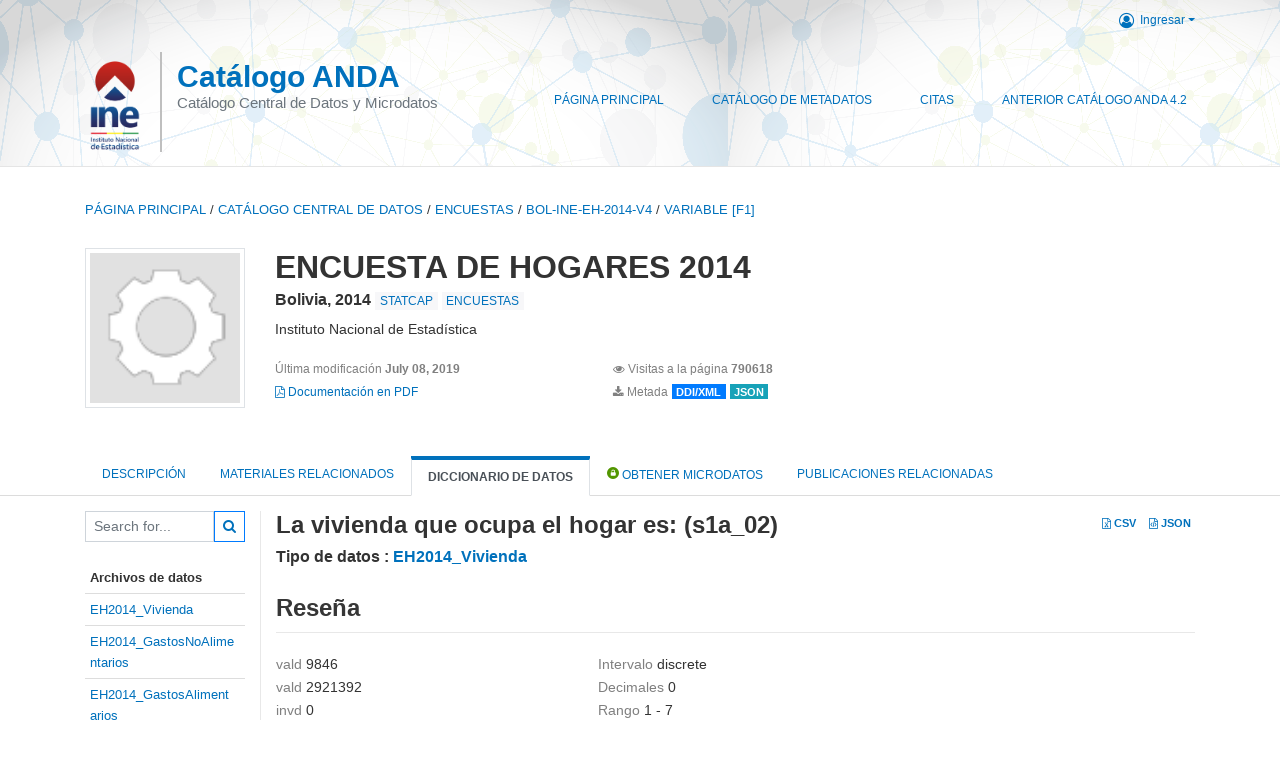

--- FILE ---
content_type: text/html; charset=UTF-8
request_url: https://anda.ine.gob.bo/index.php/catalog/38/variable/F1/V5?name=s1a_02
body_size: 7975
content:
<!DOCTYPE html>
<html>

<head>    
<meta charset="utf-8">
<meta http-equiv="X-UA-Compatible" content="IE=edge">
<meta name="viewport" content="width=device-width, initial-scale=1">

<title></title>
<!--<base href="https://anda.ine.gob.bo/">-->
<meta name="description" content="Central Microdata Catalog">

<link rel="stylesheet" href="https://anda.ine.gob.bo/themes/ine/css/font-awesome.min.css">

    <link rel="stylesheet" href="https://anda.ine.gob.bo/themes/ine/css/bootstrap.min.css">
    

<link rel="stylesheet" href="https://anda.ine.gob.bo/themes/ine/css/style.css?v03212019">
<link rel="stylesheet" href="https://anda.ine.gob.bo/themes/ine/css/custom.css?v03212019">

<!-- Bootstrap core JavaScript
================================================== -->
<!-- Placed at the end of the document so the pages load faster -->
<!--<script src="https://code.jquery.com/jquery-3.1.1.slim.min.js"></script>-->

<script src="//code.jquery.com/jquery-3.2.1.min.js"></script>
<!--    <script src="//code.jquery.com/jquery-migrate-3.0.1.min.js"></script>-->

    <script src="https://anda.ine.gob.bo/themes/ine/js/popper.min.js"></script>
    <script src="https://anda.ine.gob.bo/themes/ine/js/bootstrap.min.js"></script>

<script src="https://anda.ine.gob.bo/themes/ine/js/script.js"></script>

<!-- IE10 viewport hack for Surface/desktop Windows 8 bug -->
<!--<script src="--><!--/js/ie10-viewport-bug-workaround.js"></script>-->
<!-- tooltips  -->

<script type="text/javascript" src="https://anda.ine.gob.bo/javascript/jquery.ba-bbq.js"></script>
<script type="text/javascript">
    var CI = {'base_url': 'https://anda.ine.gob.bo/index.php'};

    if (top.frames.length!=0) {
        top.location=self.document.location;
    }

    $(document).ready(function()  {
        /*global ajax error handler */
        $( document ).ajaxError(function(event, jqxhr, settings, exception) {
            if(jqxhr.status==401){
                window.location=CI.base_url+'/auth/login/?destination=catalog/';
            }
            else if (jqxhr.status>=500){
                alert(jqxhr.responseText);
            }
        });

    }); //end-document-ready

</script>


</head>
<body>

<!-- site header -->
<style>
    .site-header{
        background:url("https://anda.ine.gob.bo/themes/ine/fondo.png");
    }

    .ine-logo img{
        max-height:100px;
        padding-top:5px;
    }

    .nada-site-title{
        font-size:35px;
        font-weight:bold;        
    }

    .nada-site-subtitle{
        font-size:24px;
    }

    .site-header .nada-sitename{
        border-left:solid 2px #bfbfbf;
        height:100px;
    }
    </style>
<header class="site-header">

    <div class="container">
        <!--  /***** Login Bar Start *****/ -->
        <div class="row">
            <div class="col-12 mt-2 mb-2 wb-login-link login-bar">
            <div class="float-right">
            <div class="dropdown ml-auto">
                <a class="dropdown-toggle small" href="" id="dropdownMenuLink" data-toggle="dropdown" aria-haspopup="true" aria-expanded="false"><i class="fa fa-user-circle-o fa-lg"></i>Ingresar</a>
                <div class="dropdown-menu dropdown-menu-right" aria-labelledby="dropdownMenuLink">
                    <a class="dropdown-item small" href="https://anda.ine.gob.bo/index.php/auth/login">Ingresar</a>
                </div>
                                            </div>
            </div>
        </div>

    </div>
<!-- /row -->
        <!--  /***** Login Bar Close *****/ -->
        <div class="row">
            <div class="col-12">
                <nav class="navbar navbar-expand-md navbar-light rounded navbar-toggleable-md wb-navbar">
                    
                                        
                                        <div class="navbar-brand d-none d-sm-block">
                        <a href="https://anda.ine.gob.bo/index.php" class="ine-logo">
                            <img title="<h1>Catálogo del Archivo Nacional de Datos (ANDA)</h1>" src="https://anda.ine.gob.bo/themes/ine/ine.png" class="img-responsive">
                        </a>
                        <div class="nada-sitename ">
                            <div><a class="nada-site-title" href="#index.html">Catálogo ANDA</a></div>
                            <div class="nada-site-subtitle">Catálogo Central de Datos y Microdatos</div>
                        </div>    
                    </div>

                                        <div class="navbar-brand d-block d-sm-none">
                        <!--
                            <a href="https://anda.ine.gob.bo/index.php" class="ine-logo">
                            <img title="<h1>Catálogo del Archivo Nacional de Datos (ANDA)</h1>" src="https://anda.ine.gob.bo/themes/ine/ine.png" class="img-responsive">
                        </a>
                        -->
                        <div class="nada-sitename " style="border:0px">
                            <div><a class="nada-site-title" href="#index.html">Microdata Library</a></div>
                            <div class="nada-site-subtitle">Online microdata catalog</div>
                        </div>    
                    </div>
                                        

                                        
                    <button class="navbar-toggler navbar-toggler-right collapsed wb-navbar-button-toggler" type="button" data-toggle="collapse" data-target="#containerNavbar" aria-controls="containerNavbar" aria-expanded="false" aria-label="Toggle navigation">
                        <span class="navbar-toggler-icon"></span>
                    </button>

                    <!-- Start menus -->
                    <div class="navbar-collapse collapse" id="containerNavbar" aria-expanded="false">
                                                            <ul class="navbar-nav ml-auto">
                                            <li class="nav-item">
                <a   class="nav-link" href="https://anda.ine.gob.bo/index.php/home">Página Principal</a>
            </li>            
                                            <li class="nav-item">
                <a   class="nav-link" href="https://anda.ine.gob.bo/index.php/catalog">Catálogo de Metadatos</a>
            </li>            
                                            <li class="nav-item">
                <a   class="nav-link" href="https://anda.ine.gob.bo/index.php/citations">Citas</a>
            </li>            
                                            <li class="nav-item">
                <a target="_blank"  class="nav-link" href="http://anda4.ine.gob.bo/ANDA4_2/index.php/catalog">Anterior Catálogo ANDA 4.2</a>
            </li>            
            </ul>
                                            </div>
                    <!-- Close Menus -->

                </nav>
            </div>

        </div>
        <!-- /row -->

    </div>

</header>
<!-- page body -->
<div class="container-fluid-n">
    
                                    <div class="body-content-wrap">
                    
                                        <!--breadcrumbs -->
                    <div class="container">
                                                                <ol class="breadcrumb wb-breadcrumb">
                            	    <div class="breadcrumbs" xmlns:v="http://rdf.data-vocabulary.org/#">
           <span typeof="v:Breadcrumb">
                		         <a href="https://anda.ine.gob.bo/index.php/" rel="v:url" property="v:title">Página principal</a> /
                        
       </span>
                  <span typeof="v:Breadcrumb">
                		         <a href="https://anda.ine.gob.bo/index.php/catalog" rel="v:url" property="v:title">Catálogo Central de Datos</a> /
                        
       </span>
                  <span typeof="v:Breadcrumb">
                		         <a href="https://anda.ine.gob.bo/index.php/catalog/ENCUESTAS" rel="v:url" property="v:title">ENCUESTAS</a> /
                        
       </span>
                  <span typeof="v:Breadcrumb">
                		         <a href="https://anda.ine.gob.bo/index.php/catalog/38" rel="v:url" property="v:title">BOL-INE-EH-2014-V4</a> /
                        
       </span>
                  <span typeof="v:Breadcrumb">
        	         	         <a class="active" href="https://anda.ine.gob.bo/index.php/catalog/38/variable/F1" rel="v:url" property="v:title">variable [F1]</a>
                        
       </span>
               </div>
                        </ol>
                                        </div>
                    <!-- /breadcrumbs -->

                    
<div class="page-body-full study-metadata-page">

<div class="container-fluid page-header">
<div class="container">


<div class="row">
			<div class="col-md-2">
	<div class="collection-thumb-container">
		<a href="https://anda.ine.gob.bo/index.php/catalog/ENCUESTAS">
		<img  src="https://anda.ine.gob.bo/files/icon-blank.png" class="mr-3 img-fluid img-thumbnail" alt="ENCUESTAS" title="ENCUESTAS"/>
		</a>
			</div>
	</div>
			
	<div class="col-md-10">
		<h1 class="mt-0 mb-1">ENCUESTA DE HOGARES 2014</h1>
		<h6 class="sub-title">Bolivia, 2014
		                    
							<div class="collection badge badge-light"><a href="https://anda.ine.gob.bo/index.php/catalog/STATCAP">STATCAP</a></div>
							<div class="collection badge badge-light"><a href="https://anda.ine.gob.bo/index.php/catalog/ENCUESTAS">ENCUESTAS</a></div>
			                    
		
		</h6>
					

		<div class="producers mb-3">
					Instituto Nacional de Estadística				</div>
	

		<div class="dataset-footer-bar mt-2">					
            <span class="mr-3 link-col float-left">
				<small>Última modificación 
				<strong>July 08, 2019</strong>
			</small>
            </span>

                        <span class="mr-3 link-col float-left">
                <small>
				<i class="fa fa-eye" aria-hidden="true"></i> 
				Visitas a la página 
				<strong>790618</strong>
			</small>
            </span>
						
										<span class="mr-3 link-col float-left">
					<small><a href="https://anda.ine.gob.bo/index.php/catalog/38/pdf-documentation" title="PDF" >
					<i class="fa fa-file-pdf-o" aria-hidden="true"> </i> Documentación en PDF					</a> 
					</small>
				</span>            
			
					

			

			<span class="mr-3 link-col  float-left">
				<small><i class="fa fa-download" aria-hidden="true"> </i> Metada</small>
									<a href="https://anda.ine.gob.bo/index.php/metadata/export/38/ddi" title="Diccionario de variables DDI ">
						<span class="badge badge-primary"> DDI/XML</span>
					</a>
				
				<a href="https://anda.ine.gob.bo/index.php/metadata/export/38/json" title="Json">
					<span class="badge badge-info">JSON</span>
				</a>
			</span>			

		</div>

	</div>
</div>






<!-- Nav tabs -->
<ul class="nav nav-tabs wb-nav-tab-space flex-wrap" role="tablist">
								<li class="nav-item tab-study_description "  >
				<a href="https://anda.ine.gob.bo/index.php/catalog/38/study-description" class="nav-link wb-nav-link wb-text-link-uppercase " role="tab"  data-id="related-materials" title="Related documentation: questionnaires, reports, technical documents, tables">Descripción</a>
			</li>
										<li class="nav-item tab-related_materials "  >
				<a href="https://anda.ine.gob.bo/index.php/catalog/38/related-materials" class="nav-link wb-nav-link wb-text-link-uppercase " role="tab"  data-id="related-materials" title="Related documentation: questionnaires, reports, technical documents, tables">Materiales Relacionados</a>
			</li>
										<li class="nav-item tab-data_dictionary active"  >
				<a href="https://anda.ine.gob.bo/index.php/catalog/38/data-dictionary" class="nav-link wb-nav-link wb-text-link-uppercase active" role="tab"  data-id="related-materials" title="Related documentation: questionnaires, reports, technical documents, tables">Diccionario de Datos</a>
			</li>
										<li class="nav-item nav-item-get-microdata tab-get_microdata" >
				<a href="https://anda.ine.gob.bo/index.php/catalog/38/get-microdata" class="nav-link wb-nav-link wb-text-link-uppercase " role="tab" data-id="related-materials" title="Related documentation: questionnaires, reports, technical documents, tables">
					<span class="get-microdata icon-da-public"></span> Obtener Microdatos				</a>
			</li>                            
										<li class="nav-item tab-related_citations "  >
				<a href="https://anda.ine.gob.bo/index.php/catalog/38/related-publications" class="nav-link wb-nav-link wb-text-link-uppercase " role="tab"  data-id="related-materials" title="Related documentation: questionnaires, reports, technical documents, tables">Publicaciones relacionadas </a>
			</li>
						
	<!--review-->
	</ul>
<!-- end nav tabs -->
</div>
</div>



<div class="container study-metadata-body-content " >


<!-- tabs -->
<div id="tabs" class="study-metadata ui-tabs ui-widget ui-widget-content ui-corner-all study-tabs" >	
  
  <div id="tabs-1" aria-labelledby="ui-id-1" class="ui-tabs-panel ui-widget-content ui-corner-bottom" role="tabpanel" >
  	
        <div class="tab-body-no-sidebar-x"><style>
    .data-file-bg1 tr,.data-file-bg1 td {vertical-align: top;}
    .data-file-bg1 .col-1{width:100px;}
    .data-file-bg1 {margin-bottom:20px;}
    .var-info-panel{display:none;}
    .table-variable-list td{
        cursor:pointer;
    }
    
    .nada-list-group-item {
        position: relative;
        display: block;
        padding: 10px 15px;
        margin-bottom: -1px;
        background-color: #fff;
        border: 1px solid #ddd;
        border-left:0px;
        border-right:0px;
        font-size: small;
        border-bottom: 1px solid gainsboro;
        word-wrap: break-word;
        padding: 5px;
        padding-right: 10px;

    }

    .nada-list-group-title{
        font-weight:bold;
        border-top:0px;
    }

    .variable-groups-sidebar
    .nada-list-vgroup {
        padding-inline-start: 0px;
        font-size:small;
        list-style-type: none;
    }

    .nada-list-vgroup {
        list-style-type: none;
    }

    .nada-list-subgroup{
        padding-left:10px;
    }
    
    .table-variable-list .var-breadcrumb{
        display:none;
    }

    .nada-list-subgroup .nada-list-vgroup-item {
        padding-left: 24px;
        position: relative;
        list-style:none;
    }

    .nada-list-subgroup .nada-list-vgroup-item:before {
        position: absolute;
        font-family: 'FontAwesome';
        top: 0;
        left: 10px;
        content: "\f105";
    }

</style>

<div class="row">

    <div class="col-sm-2 col-md-2 col-lg-2 tab-sidebar hidden-sm-down sidebar-files">       

        <form method="get" action="https://anda.ine.gob.bo/index.php/catalog/38/search" class="dictionary-search">
        <div class="input-group input-group-sm">            
            <input type="text" name="vk" class="form-control" placeholder="Search for...">
            <span class="input-group-btn">
                <button class="btn btn-outline-primary btn-sm" type="submit"><i class="fa fa-search"></i></button>
            </span>
        </div>
        </form>
        
        <ul class="nada-list-group">
            <li class="nada-list-group-item nada-list-group-title">Archivos de datos</li>
                            <li class="nada-list-group-item">
                    <a href="https://anda.ine.gob.bo/index.php/catalog/38/data-dictionary/F1?file_name=EH2014_Vivienda">EH2014_Vivienda</a>
                </li>
                            <li class="nada-list-group-item">
                    <a href="https://anda.ine.gob.bo/index.php/catalog/38/data-dictionary/F3?file_name=EH2014_GastosNoAlimentarios">EH2014_GastosNoAlimentarios</a>
                </li>
                            <li class="nada-list-group-item">
                    <a href="https://anda.ine.gob.bo/index.php/catalog/38/data-dictionary/F4?file_name=EH2014_GastosAlimentarios">EH2014_GastosAlimentarios</a>
                </li>
                            <li class="nada-list-group-item">
                    <a href="https://anda.ine.gob.bo/index.php/catalog/38/data-dictionary/F5?file_name=EH2014_Equipamiento">EH2014_Equipamiento</a>
                </li>
                            <li class="nada-list-group-item">
                    <a href="https://anda.ine.gob.bo/index.php/catalog/38/data-dictionary/F6?file_name=EH2014_Persona">EH2014_Persona</a>
                </li>
                    </ul>

        
    </div>

    <div class="col-sm-10 col-md-10 col-lg-10 wb-border-left tab-body body-files">
        
        <div class="variable-metadata">
            <style>
    .fld-inline .fld-name{color:gray;}
    .float-left {width:35%;float:left;}
    .fld-container,.clear{clear:both;}

    .var-breadcrumb{
        list-style:none;
        clear:both;
        margin-bottom:25px;
        color:gray;
    }

    .var-breadcrumb li{display:inline;}
    
</style>



<div class="variable-container">


<div class="float-right">
        <a href="https://anda.ine.gob.bo/index.php/metadata/export_variable/38/V5/csv"  class="badge">
			<i class="fa fa-file-excel-o" aria-hidden="true"></i> CSV		</a> 

		<a href="https://anda.ine.gob.bo/index.php/metadata/export_variable/38/V5/json"  class="badge">
		<i class="fa fa-file-code-o" aria-hidden="true"></i> JSON		</a> 
    </div>

    <h2>La vivienda que ocupa el hogar es: (s1a_02)</h2>
    <h5 class="var-file">Tipo de datos : <a href="https://anda.ine.gob.bo/index.php/catalog/38/data-dictionary/F1">EH2014_Vivienda</a></h5>
    
    <h2 class="xsl-subtitle">Reseña </h2>

        <div class="float-left">
                    <div class="fld-inline sum-stat sum-stat-vald">
                <span class="fld-name sum-stat-type">vald</span>
                <span class="fld-value sum-stat-value">9846</span>
            </div>
                    <div class="fld-inline sum-stat sum-stat-vald">
                <span class="fld-name sum-stat-type">vald</span>
                <span class="fld-value sum-stat-value">2921392</span>
            </div>
                    <div class="fld-inline sum-stat sum-stat-invd">
                <span class="fld-name sum-stat-type">invd</span>
                <span class="fld-value sum-stat-value">0</span>
            </div>
                    <div class="fld-inline sum-stat sum-stat-invd">
                <span class="fld-name sum-stat-type">invd</span>
                <span class="fld-value sum-stat-value">0</span>
            </div>
            </div>
        <!--other stats-->
    
                            <div class="fld-inline sum-stat sum-stat-var_intrvl">
            <span class="fld-name sum-stat-type">Intervalo</span>
            <span class="fld-value sum-stat-value">discrete</span>
        </div>
                                    <div class="fld-inline sum-stat sum-stat-var_dcml">
            <span class="fld-name sum-stat-type">Decimales</span>
            <span class="fld-value sum-stat-value">0</span>
        </div>
                                    
        <div class="fld-inline sum-stat sum-stat-range">
        <span class="fld-name sum-stat-type">Rango</span>
                                <span class="fld-value sum-stat-value">
            1 - 7        </span>
                    </div>
    <div class="clear"></div>

    <!--<h2 class="xsl-subtitle">Questions and instructions</h2>
    <div><div class="field field-var_qstn_qstnlit">
    <div class="xsl-caption field-caption">Pregunta textual</div>
    <div class="field-value">
                    <span>La vivienda que ocupa el hogar es:<br />
1. ¿Alquilada?, 2. ¿Propia y totalmente pagada?, 3. ¿Propia y la están pagando?, 4. ¿Cedida por servicios?, 5. ¿Prestada por parientes o amigos?, 6. ¿En contrato anticrético, 7. ¿Otra? (Especifique)</span>
            </div>
</div>
</div>
    <div><div class="table-responsive field field-var_catgry">
    <div class="xsl-caption field-caption">Categorias</div>
    <div class="field-value">

            
            <table class="table table-stripped xsl-table">
                <tr>
                    <th>Valores</th>
                    <th>Categoria</th>
                                            <th>Casos</th>                    
                    <th></th>
                                    </tr>
                                                        <tr>
                        <td>2</td>
                        <td>Propia y totalmente pagada</td>
                                                <td>1844639</td>                        
                        <td class="bar-container">
                                                        <div class="progress">
                                <div class="progress-bar" role="progressbar" style="width: 63.1%;" aria-valuenow="63.1;" aria-valuemin="0" aria-valuemax="100"></div>
                                <span class="progress-text">63.1%</span>
                            </div>                                
                                                    </td>
                                            </tr>
                                                        <tr>
                        <td>1</td>
                        <td>Alquilada</td>
                                                <td>511274</td>                        
                        <td class="bar-container">
                                                        <div class="progress">
                                <div class="progress-bar" role="progressbar" style="width: 17.5%;" aria-valuenow="17.5;" aria-valuemin="0" aria-valuemax="100"></div>
                                <span class="progress-text">17.5%</span>
                            </div>                                
                                                    </td>
                                            </tr>
                                                        <tr>
                        <td>5</td>
                        <td>Prestada por parientes o amigos</td>
                                                <td>300203</td>                        
                        <td class="bar-container">
                                                        <div class="progress">
                                <div class="progress-bar" role="progressbar" style="width: 10.3%;" aria-valuenow="10.3;" aria-valuemin="0" aria-valuemax="100"></div>
                                <span class="progress-text">10.3%</span>
                            </div>                                
                                                    </td>
                                            </tr>
                                                        <tr>
                        <td>4</td>
                        <td>Cedida por servicios</td>
                                                <td>93104</td>                        
                        <td class="bar-container">
                                                        <div class="progress">
                                <div class="progress-bar" role="progressbar" style="width: 3.2%;" aria-valuenow="3.2;" aria-valuemin="0" aria-valuemax="100"></div>
                                <span class="progress-text">3.2%</span>
                            </div>                                
                                                    </td>
                                            </tr>
                                                        <tr>
                        <td>6</td>
                        <td>En contrato anticrético</td>
                                                <td>83693</td>                        
                        <td class="bar-container">
                                                        <div class="progress">
                                <div class="progress-bar" role="progressbar" style="width: 2.9%;" aria-valuenow="2.9;" aria-valuemin="0" aria-valuemax="100"></div>
                                <span class="progress-text">2.9%</span>
                            </div>                                
                                                    </td>
                                            </tr>
                                                        <tr>
                        <td>3</td>
                        <td>Propia y la están pagando</td>
                                                <td>74751</td>                        
                        <td class="bar-container">
                                                        <div class="progress">
                                <div class="progress-bar" role="progressbar" style="width: 2.6%;" aria-valuenow="2.6;" aria-valuemin="0" aria-valuemax="100"></div>
                                <span class="progress-text">2.6%</span>
                            </div>                                
                                                    </td>
                                            </tr>
                                                        <tr>
                        <td>7</td>
                        <td>Otro</td>
                                                <td>13728</td>                        
                        <td class="bar-container">
                                                        <div class="progress">
                                <div class="progress-bar" role="progressbar" style="width: 0.5%;" aria-valuenow="0.5;" aria-valuemin="0" aria-valuemax="100"></div>
                                <span class="progress-text">0.5%</span>
                            </div>                                
                                                    </td>
                                            </tr>
                            </table>
            <div class="xsl-warning">Cuidado: Esta cifra indica el número de casos encontrados en la base de datos. No se pueden interpretar como estadísticas descriptivas de la población estudiada. </div>
    </div>
</div>
</div>
-->

    <!-- data_collection -->
                                                    
    <div id="metadata-questions_n_instructions" class="section-questions_n_instructions">
        <h2 class="xsl-subtitle">Preguntas e instrucciones </h2>
        <div class="field field-var_qstn_qstnlit">
    <div class="xsl-caption field-caption">Pregunta textual</div>
    <div class="field-value">
                    <span>La vivienda que ocupa el hogar es:<br />
1. ¿Alquilada?, 2. ¿Propia y totalmente pagada?, 3. ¿Propia y la están pagando?, 4. ¿Cedida por servicios?, 5. ¿Prestada por parientes o amigos?, 6. ¿En contrato anticrético, 7. ¿Otra? (Especifique)</span>
            </div>
</div>
<div class="table-responsive field field-var_catgry">
    <div class="xsl-caption field-caption">Categorias</div>
    <div class="field-value">

            
            <table class="table table-stripped xsl-table">
                <tr>
                    <th>Valores</th>
                    <th>Categoria</th>
                                            <th>Casos</th>                    
                    <th></th>
                                    </tr>
                                                        <tr>
                        <td>2</td>
                        <td>Propia y totalmente pagada</td>
                                                <td>1844639</td>                        
                        <td class="bar-container">
                                                        <div class="progress">
                                <div class="progress-bar" role="progressbar" style="width: 63.1%;" aria-valuenow="63.1;" aria-valuemin="0" aria-valuemax="100"></div>
                                <span class="progress-text">63.1%</span>
                            </div>                                
                                                    </td>
                                            </tr>
                                                        <tr>
                        <td>1</td>
                        <td>Alquilada</td>
                                                <td>511274</td>                        
                        <td class="bar-container">
                                                        <div class="progress">
                                <div class="progress-bar" role="progressbar" style="width: 17.5%;" aria-valuenow="17.5;" aria-valuemin="0" aria-valuemax="100"></div>
                                <span class="progress-text">17.5%</span>
                            </div>                                
                                                    </td>
                                            </tr>
                                                        <tr>
                        <td>5</td>
                        <td>Prestada por parientes o amigos</td>
                                                <td>300203</td>                        
                        <td class="bar-container">
                                                        <div class="progress">
                                <div class="progress-bar" role="progressbar" style="width: 10.3%;" aria-valuenow="10.3;" aria-valuemin="0" aria-valuemax="100"></div>
                                <span class="progress-text">10.3%</span>
                            </div>                                
                                                    </td>
                                            </tr>
                                                        <tr>
                        <td>4</td>
                        <td>Cedida por servicios</td>
                                                <td>93104</td>                        
                        <td class="bar-container">
                                                        <div class="progress">
                                <div class="progress-bar" role="progressbar" style="width: 3.2%;" aria-valuenow="3.2;" aria-valuemin="0" aria-valuemax="100"></div>
                                <span class="progress-text">3.2%</span>
                            </div>                                
                                                    </td>
                                            </tr>
                                                        <tr>
                        <td>6</td>
                        <td>En contrato anticrético</td>
                                                <td>83693</td>                        
                        <td class="bar-container">
                                                        <div class="progress">
                                <div class="progress-bar" role="progressbar" style="width: 2.9%;" aria-valuenow="2.9;" aria-valuemin="0" aria-valuemax="100"></div>
                                <span class="progress-text">2.9%</span>
                            </div>                                
                                                    </td>
                                            </tr>
                                                        <tr>
                        <td>3</td>
                        <td>Propia y la están pagando</td>
                                                <td>74751</td>                        
                        <td class="bar-container">
                                                        <div class="progress">
                                <div class="progress-bar" role="progressbar" style="width: 2.6%;" aria-valuenow="2.6;" aria-valuemin="0" aria-valuemax="100"></div>
                                <span class="progress-text">2.6%</span>
                            </div>                                
                                                    </td>
                                            </tr>
                                                        <tr>
                        <td>7</td>
                        <td>Otro</td>
                                                <td>13728</td>                        
                        <td class="bar-container">
                                                        <div class="progress">
                                <div class="progress-bar" role="progressbar" style="width: 0.5%;" aria-valuenow="0.5;" aria-valuemin="0" aria-valuemax="100"></div>
                                <span class="progress-text">0.5%</span>
                            </div>                                
                                                    </td>
                                            </tr>
                            </table>
            <div class="xsl-warning">Cuidado: Esta cifra indica el número de casos encontrados en la base de datos. No se pueden interpretar como estadísticas descriptivas de la población estudiada. </div>
    </div>
</div>
<div class="field field-var_qstn_postqtxt">
    <div class="xsl-caption field-caption">Post-pregunta</div>
    <div class="field-value">
                    <span>Solo si respondieron una de las opciones de 2 al 7, pasar a la pregunta 4 de la sección 1:<br />
Si tuviera que pagar alquiler, ¿Cuánto debería pagar mensualmente por concepto de alquiler de la vivienda? <br />
Monto (Bs) Sin centavos</span>
            </div>
</div>
<div class="field field-var_qstn_ivulnstr">
    <div class="xsl-caption field-caption">Manual del entrevistador</div>
    <div class="field-value">
                    <span>1. ¿Alquilada? Cuando existe un pacto o convenio, oral o escrito, entre partes. El inquilino da dinero cada cierto tiempo (normalmente cada mes) al dueño de la casa donde habita el hogar.<br />
2. ¿Propia y totalmente pagada? Se refiere a que la casa en la que habita el hogar está totalmente pagada y les pertenece.<br />
3. ¿Propia y la están pagando? Muchas veces el hogar se endeuda para comprar una vivienda, en estos casos se dice que ésta es propia pero que siguen pagando la deuda que hizo posible adquirir la vivienda. Es decir, que es aplicable en aquellos casos en los cuales la vivienda ha sido pagada parcialmente, es ocupada por los miembros del hogar, pero se efectúan pagos a una entidad financiera por concepto de amortización e intereses.<br />
4. ¿Cedida por servicios? Se refiere a aquellas viviendas que se entregan a alguna persona a cambio que ésta realice algún servicio. Por ejemplo: una portera en un colegio, etc.<br />
5. ¿Prestada por parientes o amigos? Por ejemplo, la casa de los padres del Informante.<br />
6. ¿En contrato anticrético? Contrato en que el inquilino da un monto de dinero -al dueño de la vivienda- a cambio de vivir en ella, y cuando el hogar desocupa la vivienda, el dueño de la casa devuelve el monto dado al principio. <br />
7. ¿Otra? (Especifique) Cualquier otra respuesta que no se refiera a las mencionadas anteriormente.</span>
            </div>
</div>
    </div>


    <!-- description -->
                            
    <div id="metadata-description" class="section-description">
        <h2 class="xsl-subtitle">Descripción</h2>
        <div class="field field-var_txt">
    <div class="xsl-caption field-caption">Definición</div>
    <div class="field-value">
                    <span>Esta pregunta indaga acerca de la condición de propiedad o tenencia de la vivienda que ocupa el hogar.</span>
            </div>
</div>
<div class="field field-var_universe">
    <div class="xsl-caption field-caption">Universo</div>
    <div class="field-value">
                    <span>Viviendas particulares</span>
            </div>
</div>
    </div>

            
    <div id="metadata-concept" class="section-concept">
        <h2 class="xsl-subtitle">Concepto</h2>
        <div class="table-responsive field field-var_concept">
    <div class="xsl-caption field-caption">Concepto</div>
    <div class="field-value">                
                        
        <table class="table table-bordered table-striped table-condensed xsl-table table-grid">
            <tr>
                                    <th>var_concept.name</th>
                                    <th>var_concept.vocab</th>
                            </tr>
            
                            <tr>
                                                                    <td>
                                                            Cuando existe un pacto o convenio, oral o escrito, entre partes. El inquilino da dinero cada cierto tiempo (normalmente cada mes) al dueño de la casa donde habita el hogar.                                
                        </td>
                                                                    <td>
                                                            Alquilada                                
                        </td>
                                                                
                </tr>
                            <tr>
                                                                    <td>
                                                            Se refiere a que la casa en la que habita el hogar está totalmente pagada y les pertenece.                                
                        </td>
                                                                    <td>
                                                            Propia y totalmente pagada                                
                        </td>
                                                                
                </tr>
                            <tr>
                                                                    <td>
                                                            Casos en los cuales la vivienda ha sido pagada parcialmente, es ocupada por los miembros del hogar, pero se efectúan pagos a una entidad financiera por concepto de amortización e intereses.                                
                        </td>
                                                                    <td>
                                                            Propia y la están pagando                                
                        </td>
                                                                
                </tr>
                            <tr>
                                                                    <td>
                                                            Se refiere a aquellas viviendas que se entregan a alguna persona a cambio que ésta realice algún servicio.                                
                        </td>
                                                                    <td>
                                                            Cedida por servicios                                
                        </td>
                                                                
                </tr>
                            <tr>
                                                                    <td>
                                                            Contrato en que el inquilino da un monto de dinero –al dueño de la vivienda- a cambio de vivir en ella, y cuando el hogar desocupa la vivienda, el dueño de la casa devuelve el monto dado al principio.                                
                        </td>
                                                                    <td>
                                                            En contrato anticrético                                
                        </td>
                                                                
                </tr>
                    </table>
        
    </div>
</div>
    </div>


                    

                    
    <div id="metadata-others" class="section-others">
        <h2 class="xsl-subtitle">Otros</h2>
        <div class="field field-var_security">
    <div class="xsl-caption field-caption">Seguridad</div>
    <div class="field-value">
                    <span>Uso público</span>
            </div>
</div>
    </div>

<!--end-container-->
</div>


        </div>

    </div>
</div>

<script type="application/javascript">
    $(document).ready(function () {

        //show/hide variable info
        $(document.body).on("click",".data-dictionary .var-row", function(){
            var variable=$(this).find(".var-id");
            if(variable){
                get_variable(variable);
            }
            return false;
        });

    });

    function get_variable(var_obj)
    {
        var i18n={
		'js_loading':"Cargando, por favor espere...",
		};

        //panel id
        var pnl="#pnl-"+var_obj.attr("id");
        var pnl_body=$(pnl).find(".panel-td");

        //collapse
        if ($(var_obj).closest(".var-row").is(".pnl-active")){
            $(var_obj).closest(".var-row").toggleClass("pnl-active");
            $(pnl).hide();
            return;
        }

        //hide any open panels
        $('.data-dictionary .var-info-panel').hide();

        //unset any active panels
        $(".data-dictionary .var-row").removeClass("pnl-active");

        //error handler
        variable_error_handler(pnl_body);

        $(pnl).show();
        $(var_obj).closest(".var-row").toggleClass("pnl-active");
        $(pnl_body).html('<i class="fa fa-spinner fa-pulse fa-2x fa-fw"></i> '+ i18n.js_loading); 
        $(pnl_body).load(var_obj.attr("href")+'&ajax=true', function(){
            var fooOffset = jQuery('.pnl-active').offset(),
                destination = fooOffset.top;
            $('html,body').animate({scrollTop: destination-50}, 500);
        })
    }


    //show/hide resource
    function toggle_resource(element_id){
        $("#"+element_id).toggle();
    }

    function variable_error_handler(pnl)
    {
        $.ajaxSetup({
            error:function(XHR,e)	{
                $(pnl).html('<div class="error">'+XHR.responseText+'</div>');
            }
        });
    }

</script></div>
      </div>
</div>
<!-- end-tabs-->    
   </div> 
</div>


<!--survey summary resources-->
<script type="text/javascript">
	function toggle_resource(element_id){
		$("#"+element_id).parent(".resource").toggleClass("active");
		$("#"+element_id).toggle();
	}
	
	$(document).ready(function () { 
		bind_behaviours();
		
		$(".show-datafiles").click(function(){
			$(".data-files .hidden").removeClass("hidden");
			$(".show-datafiles").hide();
			return false;
		});

	});	
	
	function bind_behaviours() {
		//show variable info by id
		$(".resource-info").unbind('click');
		$(".resource-info").click(function(){
			if($(this).attr("id")!=''){
				toggle_resource('info_'+$(this).attr("id"));
			}
			return false;
		});			
	}
</script>                </div>
                    
    

</div>

<!-- page footer -->
<footer>
    <!-- footer top section -->
        <!-- End footer top section -->

    <!-- footer bottom section -->
    <div class="full-row-footer-black-components">
        <div class="container">
            <div class="footer">
                <div class="row">

                    <!-- / footer logo -->
                    <div class="col-12 col-md-6">

                        <div class="text-center text-lg-left mt-2">
                        
                                                <a href="https://anda.ine.gob.bo/index.php" style="color:white;padding-top:20px;" >
                            <h1>Catálogo del Archivo Nacional de Datos (ANDA)</h1>                        </a>                        
                                                </div>

                    </div>
                    <!-- / footer logo -->

                    <!-- Copyrights-->
                    <div class="col-12 col-md-6 footer-bottom-right">
                        <div class="">
                            <div class="footer-copy-right">

                                <p class="text-center text-lg-right">

                                    <small>
                                        ©
                                        <script language="JavaScript">
                                            var time = new Date();
                                            var year = time.getYear();
                                            if (year < 2000)
                                                year = year + 1900 + ", ";
                                            document.write(year); // End -->
                                        </script> <h1>Catálogo del Archivo Nacional de Datos (ANDA)</h1>, All Rights Reserved.
                                    </small>

                                </p>

                            </div>

                        </div>
                    </div>
                    <!-- / Copyrights  -->

                </div>
            </div>
        </div>
    </div>
</footer></body>

</html>
